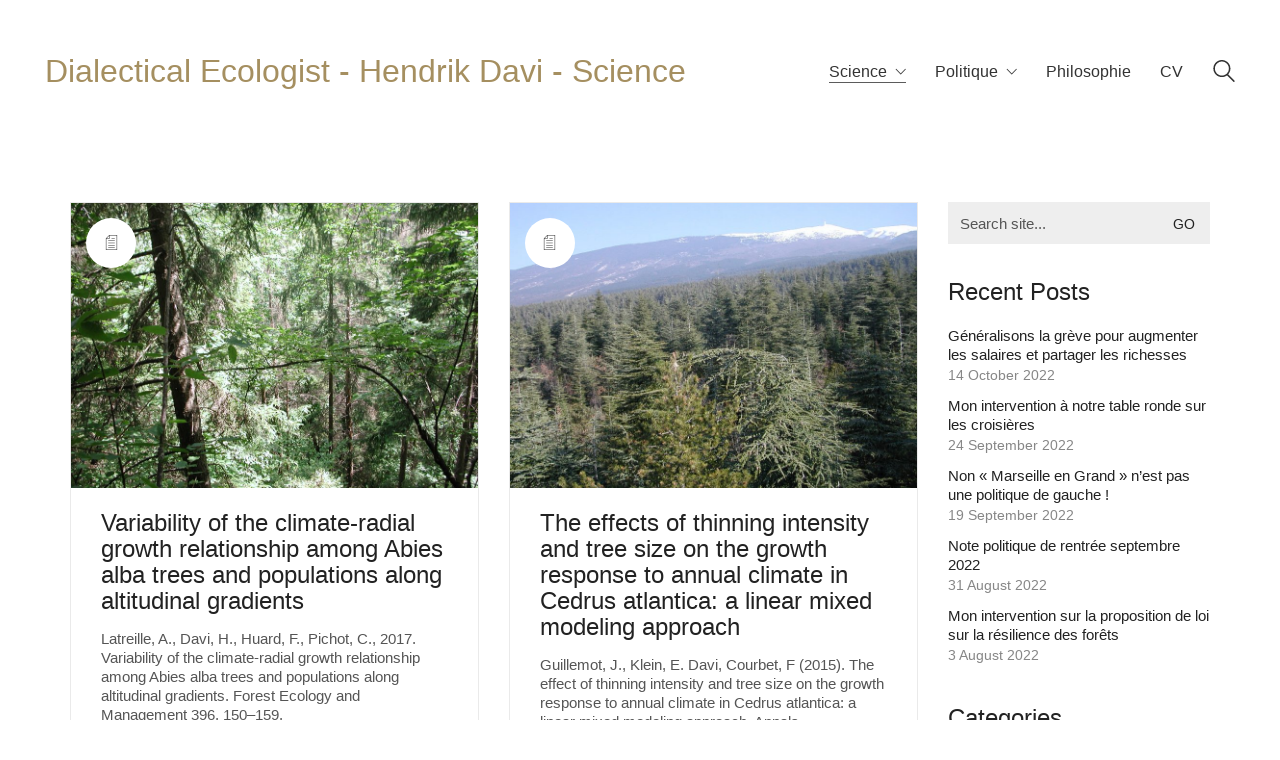

--- FILE ---
content_type: text/html; charset=UTF-8
request_url: https://dialectical-ecologist.fr/category/science/papers/growth/
body_size: 14970
content:
<!DOCTYPE html>

<html class="no-js" lang="en-US">
<head>
    <meta charset="UTF-8">
    <meta name="viewport" content="width=device-width, initial-scale=1.0">

	<title>Growth &#8211; Dialectical Ecologist</title>
<meta name='robots' content='max-image-preview:large' />
<link rel="alternate" type="application/rss+xml" title="Dialectical Ecologist &raquo; Feed" href="https://dialectical-ecologist.fr/feed/" />
<link rel="alternate" type="application/rss+xml" title="Dialectical Ecologist &raquo; Comments Feed" href="https://dialectical-ecologist.fr/comments/feed/" />
<link rel="alternate" type="application/rss+xml" title="Dialectical Ecologist &raquo; Growth Category Feed" href="https://dialectical-ecologist.fr/category/science/papers/growth/feed/" />
<script type="text/javascript">
window._wpemojiSettings = {"baseUrl":"https:\/\/s.w.org\/images\/core\/emoji\/14.0.0\/72x72\/","ext":".png","svgUrl":"https:\/\/s.w.org\/images\/core\/emoji\/14.0.0\/svg\/","svgExt":".svg","source":{"concatemoji":"https:\/\/dialectical-ecologist.fr\/wp-includes\/js\/wp-emoji-release.min.js?ver=6.3.7"}};
/*! This file is auto-generated */
!function(i,n){var o,s,e;function c(e){try{var t={supportTests:e,timestamp:(new Date).valueOf()};sessionStorage.setItem(o,JSON.stringify(t))}catch(e){}}function p(e,t,n){e.clearRect(0,0,e.canvas.width,e.canvas.height),e.fillText(t,0,0);var t=new Uint32Array(e.getImageData(0,0,e.canvas.width,e.canvas.height).data),r=(e.clearRect(0,0,e.canvas.width,e.canvas.height),e.fillText(n,0,0),new Uint32Array(e.getImageData(0,0,e.canvas.width,e.canvas.height).data));return t.every(function(e,t){return e===r[t]})}function u(e,t,n){switch(t){case"flag":return n(e,"\ud83c\udff3\ufe0f\u200d\u26a7\ufe0f","\ud83c\udff3\ufe0f\u200b\u26a7\ufe0f")?!1:!n(e,"\ud83c\uddfa\ud83c\uddf3","\ud83c\uddfa\u200b\ud83c\uddf3")&&!n(e,"\ud83c\udff4\udb40\udc67\udb40\udc62\udb40\udc65\udb40\udc6e\udb40\udc67\udb40\udc7f","\ud83c\udff4\u200b\udb40\udc67\u200b\udb40\udc62\u200b\udb40\udc65\u200b\udb40\udc6e\u200b\udb40\udc67\u200b\udb40\udc7f");case"emoji":return!n(e,"\ud83e\udef1\ud83c\udffb\u200d\ud83e\udef2\ud83c\udfff","\ud83e\udef1\ud83c\udffb\u200b\ud83e\udef2\ud83c\udfff")}return!1}function f(e,t,n){var r="undefined"!=typeof WorkerGlobalScope&&self instanceof WorkerGlobalScope?new OffscreenCanvas(300,150):i.createElement("canvas"),a=r.getContext("2d",{willReadFrequently:!0}),o=(a.textBaseline="top",a.font="600 32px Arial",{});return e.forEach(function(e){o[e]=t(a,e,n)}),o}function t(e){var t=i.createElement("script");t.src=e,t.defer=!0,i.head.appendChild(t)}"undefined"!=typeof Promise&&(o="wpEmojiSettingsSupports",s=["flag","emoji"],n.supports={everything:!0,everythingExceptFlag:!0},e=new Promise(function(e){i.addEventListener("DOMContentLoaded",e,{once:!0})}),new Promise(function(t){var n=function(){try{var e=JSON.parse(sessionStorage.getItem(o));if("object"==typeof e&&"number"==typeof e.timestamp&&(new Date).valueOf()<e.timestamp+604800&&"object"==typeof e.supportTests)return e.supportTests}catch(e){}return null}();if(!n){if("undefined"!=typeof Worker&&"undefined"!=typeof OffscreenCanvas&&"undefined"!=typeof URL&&URL.createObjectURL&&"undefined"!=typeof Blob)try{var e="postMessage("+f.toString()+"("+[JSON.stringify(s),u.toString(),p.toString()].join(",")+"));",r=new Blob([e],{type:"text/javascript"}),a=new Worker(URL.createObjectURL(r),{name:"wpTestEmojiSupports"});return void(a.onmessage=function(e){c(n=e.data),a.terminate(),t(n)})}catch(e){}c(n=f(s,u,p))}t(n)}).then(function(e){for(var t in e)n.supports[t]=e[t],n.supports.everything=n.supports.everything&&n.supports[t],"flag"!==t&&(n.supports.everythingExceptFlag=n.supports.everythingExceptFlag&&n.supports[t]);n.supports.everythingExceptFlag=n.supports.everythingExceptFlag&&!n.supports.flag,n.DOMReady=!1,n.readyCallback=function(){n.DOMReady=!0}}).then(function(){return e}).then(function(){var e;n.supports.everything||(n.readyCallback(),(e=n.source||{}).concatemoji?t(e.concatemoji):e.wpemoji&&e.twemoji&&(t(e.twemoji),t(e.wpemoji)))}))}((window,document),window._wpemojiSettings);
</script>
<style>
img.wp-smiley,
img.emoji {
	display: inline !important;
	border: none !important;
	box-shadow: none !important;
	height: 1em !important;
	width: 1em !important;
	margin: 0 0.07em !important;
	vertical-align: -0.1em !important;
	background: none !important;
	padding: 0 !important;
}
</style>
	<link rel='stylesheet' id='layerslider-css' href='https://dialectical-ecologist.fr/wp-content/plugins/LayerSlider/assets/static/layerslider/css/layerslider.css?ver=7.8.0' media='all' />
<link rel='stylesheet' id='wp-block-library-css' href='https://dialectical-ecologist.fr/wp-includes/css/dist/block-library/style.min.css?ver=6.3.7' media='all' />
<style id='classic-theme-styles-inline-css'>
/*! This file is auto-generated */
.wp-block-button__link{color:#fff;background-color:#32373c;border-radius:9999px;box-shadow:none;text-decoration:none;padding:calc(.667em + 2px) calc(1.333em + 2px);font-size:1.125em}.wp-block-file__button{background:#32373c;color:#fff;text-decoration:none}
</style>
<style id='global-styles-inline-css'>
body{--wp--preset--color--black: #000000;--wp--preset--color--cyan-bluish-gray: #abb8c3;--wp--preset--color--white: #ffffff;--wp--preset--color--pale-pink: #f78da7;--wp--preset--color--vivid-red: #cf2e2e;--wp--preset--color--luminous-vivid-orange: #ff6900;--wp--preset--color--luminous-vivid-amber: #fcb900;--wp--preset--color--light-green-cyan: #7bdcb5;--wp--preset--color--vivid-green-cyan: #00d084;--wp--preset--color--pale-cyan-blue: #8ed1fc;--wp--preset--color--vivid-cyan-blue: #0693e3;--wp--preset--color--vivid-purple: #9b51e0;--wp--preset--gradient--vivid-cyan-blue-to-vivid-purple: linear-gradient(135deg,rgba(6,147,227,1) 0%,rgb(155,81,224) 100%);--wp--preset--gradient--light-green-cyan-to-vivid-green-cyan: linear-gradient(135deg,rgb(122,220,180) 0%,rgb(0,208,130) 100%);--wp--preset--gradient--luminous-vivid-amber-to-luminous-vivid-orange: linear-gradient(135deg,rgba(252,185,0,1) 0%,rgba(255,105,0,1) 100%);--wp--preset--gradient--luminous-vivid-orange-to-vivid-red: linear-gradient(135deg,rgba(255,105,0,1) 0%,rgb(207,46,46) 100%);--wp--preset--gradient--very-light-gray-to-cyan-bluish-gray: linear-gradient(135deg,rgb(238,238,238) 0%,rgb(169,184,195) 100%);--wp--preset--gradient--cool-to-warm-spectrum: linear-gradient(135deg,rgb(74,234,220) 0%,rgb(151,120,209) 20%,rgb(207,42,186) 40%,rgb(238,44,130) 60%,rgb(251,105,98) 80%,rgb(254,248,76) 100%);--wp--preset--gradient--blush-light-purple: linear-gradient(135deg,rgb(255,206,236) 0%,rgb(152,150,240) 100%);--wp--preset--gradient--blush-bordeaux: linear-gradient(135deg,rgb(254,205,165) 0%,rgb(254,45,45) 50%,rgb(107,0,62) 100%);--wp--preset--gradient--luminous-dusk: linear-gradient(135deg,rgb(255,203,112) 0%,rgb(199,81,192) 50%,rgb(65,88,208) 100%);--wp--preset--gradient--pale-ocean: linear-gradient(135deg,rgb(255,245,203) 0%,rgb(182,227,212) 50%,rgb(51,167,181) 100%);--wp--preset--gradient--electric-grass: linear-gradient(135deg,rgb(202,248,128) 0%,rgb(113,206,126) 100%);--wp--preset--gradient--midnight: linear-gradient(135deg,rgb(2,3,129) 0%,rgb(40,116,252) 100%);--wp--preset--font-size--small: 13px;--wp--preset--font-size--medium: 20px;--wp--preset--font-size--large: 36px;--wp--preset--font-size--x-large: 42px;--wp--preset--spacing--20: 0.44rem;--wp--preset--spacing--30: 0.67rem;--wp--preset--spacing--40: 1rem;--wp--preset--spacing--50: 1.5rem;--wp--preset--spacing--60: 2.25rem;--wp--preset--spacing--70: 3.38rem;--wp--preset--spacing--80: 5.06rem;--wp--preset--shadow--natural: 6px 6px 9px rgba(0, 0, 0, 0.2);--wp--preset--shadow--deep: 12px 12px 50px rgba(0, 0, 0, 0.4);--wp--preset--shadow--sharp: 6px 6px 0px rgba(0, 0, 0, 0.2);--wp--preset--shadow--outlined: 6px 6px 0px -3px rgba(255, 255, 255, 1), 6px 6px rgba(0, 0, 0, 1);--wp--preset--shadow--crisp: 6px 6px 0px rgba(0, 0, 0, 1);}:where(.is-layout-flex){gap: 0.5em;}:where(.is-layout-grid){gap: 0.5em;}body .is-layout-flow > .alignleft{float: left;margin-inline-start: 0;margin-inline-end: 2em;}body .is-layout-flow > .alignright{float: right;margin-inline-start: 2em;margin-inline-end: 0;}body .is-layout-flow > .aligncenter{margin-left: auto !important;margin-right: auto !important;}body .is-layout-constrained > .alignleft{float: left;margin-inline-start: 0;margin-inline-end: 2em;}body .is-layout-constrained > .alignright{float: right;margin-inline-start: 2em;margin-inline-end: 0;}body .is-layout-constrained > .aligncenter{margin-left: auto !important;margin-right: auto !important;}body .is-layout-constrained > :where(:not(.alignleft):not(.alignright):not(.alignfull)){max-width: var(--wp--style--global--content-size);margin-left: auto !important;margin-right: auto !important;}body .is-layout-constrained > .alignwide{max-width: var(--wp--style--global--wide-size);}body .is-layout-flex{display: flex;}body .is-layout-flex{flex-wrap: wrap;align-items: center;}body .is-layout-flex > *{margin: 0;}body .is-layout-grid{display: grid;}body .is-layout-grid > *{margin: 0;}:where(.wp-block-columns.is-layout-flex){gap: 2em;}:where(.wp-block-columns.is-layout-grid){gap: 2em;}:where(.wp-block-post-template.is-layout-flex){gap: 1.25em;}:where(.wp-block-post-template.is-layout-grid){gap: 1.25em;}.has-black-color{color: var(--wp--preset--color--black) !important;}.has-cyan-bluish-gray-color{color: var(--wp--preset--color--cyan-bluish-gray) !important;}.has-white-color{color: var(--wp--preset--color--white) !important;}.has-pale-pink-color{color: var(--wp--preset--color--pale-pink) !important;}.has-vivid-red-color{color: var(--wp--preset--color--vivid-red) !important;}.has-luminous-vivid-orange-color{color: var(--wp--preset--color--luminous-vivid-orange) !important;}.has-luminous-vivid-amber-color{color: var(--wp--preset--color--luminous-vivid-amber) !important;}.has-light-green-cyan-color{color: var(--wp--preset--color--light-green-cyan) !important;}.has-vivid-green-cyan-color{color: var(--wp--preset--color--vivid-green-cyan) !important;}.has-pale-cyan-blue-color{color: var(--wp--preset--color--pale-cyan-blue) !important;}.has-vivid-cyan-blue-color{color: var(--wp--preset--color--vivid-cyan-blue) !important;}.has-vivid-purple-color{color: var(--wp--preset--color--vivid-purple) !important;}.has-black-background-color{background-color: var(--wp--preset--color--black) !important;}.has-cyan-bluish-gray-background-color{background-color: var(--wp--preset--color--cyan-bluish-gray) !important;}.has-white-background-color{background-color: var(--wp--preset--color--white) !important;}.has-pale-pink-background-color{background-color: var(--wp--preset--color--pale-pink) !important;}.has-vivid-red-background-color{background-color: var(--wp--preset--color--vivid-red) !important;}.has-luminous-vivid-orange-background-color{background-color: var(--wp--preset--color--luminous-vivid-orange) !important;}.has-luminous-vivid-amber-background-color{background-color: var(--wp--preset--color--luminous-vivid-amber) !important;}.has-light-green-cyan-background-color{background-color: var(--wp--preset--color--light-green-cyan) !important;}.has-vivid-green-cyan-background-color{background-color: var(--wp--preset--color--vivid-green-cyan) !important;}.has-pale-cyan-blue-background-color{background-color: var(--wp--preset--color--pale-cyan-blue) !important;}.has-vivid-cyan-blue-background-color{background-color: var(--wp--preset--color--vivid-cyan-blue) !important;}.has-vivid-purple-background-color{background-color: var(--wp--preset--color--vivid-purple) !important;}.has-black-border-color{border-color: var(--wp--preset--color--black) !important;}.has-cyan-bluish-gray-border-color{border-color: var(--wp--preset--color--cyan-bluish-gray) !important;}.has-white-border-color{border-color: var(--wp--preset--color--white) !important;}.has-pale-pink-border-color{border-color: var(--wp--preset--color--pale-pink) !important;}.has-vivid-red-border-color{border-color: var(--wp--preset--color--vivid-red) !important;}.has-luminous-vivid-orange-border-color{border-color: var(--wp--preset--color--luminous-vivid-orange) !important;}.has-luminous-vivid-amber-border-color{border-color: var(--wp--preset--color--luminous-vivid-amber) !important;}.has-light-green-cyan-border-color{border-color: var(--wp--preset--color--light-green-cyan) !important;}.has-vivid-green-cyan-border-color{border-color: var(--wp--preset--color--vivid-green-cyan) !important;}.has-pale-cyan-blue-border-color{border-color: var(--wp--preset--color--pale-cyan-blue) !important;}.has-vivid-cyan-blue-border-color{border-color: var(--wp--preset--color--vivid-cyan-blue) !important;}.has-vivid-purple-border-color{border-color: var(--wp--preset--color--vivid-purple) !important;}.has-vivid-cyan-blue-to-vivid-purple-gradient-background{background: var(--wp--preset--gradient--vivid-cyan-blue-to-vivid-purple) !important;}.has-light-green-cyan-to-vivid-green-cyan-gradient-background{background: var(--wp--preset--gradient--light-green-cyan-to-vivid-green-cyan) !important;}.has-luminous-vivid-amber-to-luminous-vivid-orange-gradient-background{background: var(--wp--preset--gradient--luminous-vivid-amber-to-luminous-vivid-orange) !important;}.has-luminous-vivid-orange-to-vivid-red-gradient-background{background: var(--wp--preset--gradient--luminous-vivid-orange-to-vivid-red) !important;}.has-very-light-gray-to-cyan-bluish-gray-gradient-background{background: var(--wp--preset--gradient--very-light-gray-to-cyan-bluish-gray) !important;}.has-cool-to-warm-spectrum-gradient-background{background: var(--wp--preset--gradient--cool-to-warm-spectrum) !important;}.has-blush-light-purple-gradient-background{background: var(--wp--preset--gradient--blush-light-purple) !important;}.has-blush-bordeaux-gradient-background{background: var(--wp--preset--gradient--blush-bordeaux) !important;}.has-luminous-dusk-gradient-background{background: var(--wp--preset--gradient--luminous-dusk) !important;}.has-pale-ocean-gradient-background{background: var(--wp--preset--gradient--pale-ocean) !important;}.has-electric-grass-gradient-background{background: var(--wp--preset--gradient--electric-grass) !important;}.has-midnight-gradient-background{background: var(--wp--preset--gradient--midnight) !important;}.has-small-font-size{font-size: var(--wp--preset--font-size--small) !important;}.has-medium-font-size{font-size: var(--wp--preset--font-size--medium) !important;}.has-large-font-size{font-size: var(--wp--preset--font-size--large) !important;}.has-x-large-font-size{font-size: var(--wp--preset--font-size--x-large) !important;}
.wp-block-navigation a:where(:not(.wp-element-button)){color: inherit;}
:where(.wp-block-post-template.is-layout-flex){gap: 1.25em;}:where(.wp-block-post-template.is-layout-grid){gap: 1.25em;}
:where(.wp-block-columns.is-layout-flex){gap: 2em;}:where(.wp-block-columns.is-layout-grid){gap: 2em;}
.wp-block-pullquote{font-size: 1.5em;line-height: 1.6;}
</style>
<link rel='stylesheet' id='responsive-lightbox-swipebox-css' href='https://dialectical-ecologist.fr/wp-content/plugins/responsive-lightbox/assets/swipebox/swipebox.min.css?ver=2.4.4' media='all' />
<link rel='stylesheet' id='s_pdf_styles-css' href='https://dialectical-ecologist.fr/wp-content/plugins/simple-pdf-viewer/css/style.css?ver=6.3.7' media='all' />
<link rel='stylesheet' id='fancybox-css' href='https://dialectical-ecologist.fr/wp-content/plugins/easy-fancybox/fancybox/1.5.4/jquery.fancybox.min.css?ver=6.3.7' media='screen' />
<link rel='stylesheet' id='kalium-bootstrap-css-css' href='https://dialectical-ecologist.fr/wp-content/themes/kalium/assets/css/bootstrap.min.css?ver=3.10.001' media='all' />
<link rel='stylesheet' id='kalium-theme-base-css-css' href='https://dialectical-ecologist.fr/wp-content/themes/kalium/assets/css/base.min.css?ver=3.10.001' media='all' />
<link rel='stylesheet' id='kalium-theme-style-new-css-css' href='https://dialectical-ecologist.fr/wp-content/themes/kalium/assets/css/new/style.min.css?ver=3.10.001' media='all' />
<link rel='stylesheet' id='kalium-theme-other-css-css' href='https://dialectical-ecologist.fr/wp-content/themes/kalium/assets/css/other.min.css?ver=3.10.001' media='all' />
<link rel='stylesheet' id='kalium-style-css-css' href='https://dialectical-ecologist.fr/wp-content/themes/kalium/style.css?ver=3.10.001' media='all' />
<link rel='stylesheet' id='custom-skin-css' href='https://dialectical-ecologist.fr/wp-content/themes/kalium/assets/css/custom-skin.css?ver=1221d1d12bfbaa3041599fb26d0a6d5e' media='all' />
    <script type="text/javascript">
		var ajaxurl = ajaxurl || 'https://dialectical-ecologist.fr/wp-admin/admin-ajax.php';
		    </script>
	
<style data-font-appearance-settings>h1, .h1, .section-title h1 {
	font-size: px;
	line-height: px;
	letter-spacing: px;
}
h2, .h2, .single-post .post-comments--section-title h2, .section-title h2 {
	font-size: px;
	line-height: px;
	letter-spacing: px;
}
h3, .h3, .section-title h3 {
	font-size: px;
	line-height: px;
	letter-spacing: px;
}
h4, .h4, .section-title h4 {
	font-size: px;
	line-height: px;
	letter-spacing: px;
}
h5, .h5 {
	font-size: px;
	line-height: px;
	letter-spacing: px;
}
h6, .h6 {
	font-size: px;
	line-height: px;
	letter-spacing: px;
}
p, .section-title p {
	font-size: px;
	line-height: px;
	letter-spacing: px;
}
.site-header .header-block__item {
	font-size: px;
	line-height: px;
	letter-spacing: px;
}
.site-header .top-header-bar .header-block__item {
	font-size: px;
	line-height: px;
	letter-spacing: px;
}
.site-footer .footer-widgets .widget h1, .site-footer .footer-widgets .widget h2, .site-footer .footer-widgets .widget h3 {
	font-size: px;
	line-height: px;
	letter-spacing: px;
}
.site-footer .footer-widgets .widget .textwidget, .site-footer .footer-widgets .widget p {
	font-size: px;
	line-height: px;
	letter-spacing: px;
}
.copyrights, .site-footer .footer-bottom-content a, .site-footer .footer-bottom-content p {
	font-size: px;
	line-height: px;
	letter-spacing: px;
}
.main-header.menu-type-standard-menu .standard-menu-container div.menu>ul>li>a, .main-header.menu-type-standard-menu .standard-menu-container ul.menu>li>a {
	font-size: px;
	line-height: px;
	letter-spacing: px;
}
.main-header.menu-type-standard-menu .standard-menu-container div.menu>ul ul li a, .main-header.menu-type-standard-menu .standard-menu-container ul.menu ul li a {
	font-size: px;
	line-height: px;
	letter-spacing: px;
}
.main-header.menu-type-full-bg-menu .fullscreen-menu nav ul li a {
	font-size: px;
	line-height: px;
	letter-spacing: px;
}
.main-header.menu-type-full-bg-menu .fullscreen-menu nav div.menu>ul ul li a, .main-header.menu-type-full-bg-menu .fullscreen-menu nav ul.menu ul li a {
	font-size: px;
	line-height: px;
	letter-spacing: px;
}
.top-menu-container .top-menu ul li a {
	font-size: 5px;
	line-height: px;
	letter-spacing: px;
}
.top-menu div.menu>ul>li ul>li>a, .top-menu ul.menu>li ul>li>a {
	font-size: px;
	line-height: px;
	letter-spacing: px;
}
.top-menu-container .widget h3 {
	font-size: px;
	line-height: px;
	letter-spacing: px;
}
.top-menu-container .widget, .top-menu-container .widget p, .top-menu-container .widget div {
	font-size: px;
	line-height: px;
	letter-spacing: px;
}
.sidebar-menu-wrapper .sidebar-menu-container .sidebar-main-menu div.menu>ul>li>a, .sidebar-menu-wrapper .sidebar-menu-container .sidebar-main-menu ul.menu>li>a {
	font-size: px;
	line-height: px;
	letter-spacing: px;
}
.sidebar-menu-wrapper .sidebar-menu-container .sidebar-main-menu div.menu>ul li ul li:hover>a, .sidebar-menu-wrapper .sidebar-menu-container .sidebar-main-menu ul.menu li ul li>a {
	font-size: px;
	line-height: px;
	letter-spacing: px;
}
.sidebar-menu-wrapper .sidebar-menu-container .sidebar-menu-widgets .widget .widget-title {
	font-size: px;
	line-height: px;
	letter-spacing: px;
}
.sidebar-menu-wrapper .widget, .sidebar-menu-wrapper .widget p, .sidebar-menu-wrapper .widget div {
	font-size: px;
	line-height: px;
	letter-spacing: px;
}
.mobile-menu-wrapper .mobile-menu-container div.menu>ul>li>a, .mobile-menu-wrapper .mobile-menu-container ul.menu>li>a, .mobile-menu-wrapper .mobile-menu-container .cart-icon-link-mobile-container a, .mobile-menu-wrapper .mobile-menu-container .search-form input {
	font-size: px;
	line-height: px;
	letter-spacing: px;
}
.mobile-menu-wrapper .mobile-menu-container div.menu>ul>li ul>li>a, .mobile-menu-wrapper .mobile-menu-container ul.menu>li ul>li>a {
	font-size: px;
	line-height: px;
	letter-spacing: px;
}
.portfolio-holder .thumb .hover-state .info h3, .portfolio-holder .item-box .info h3 {
	font-size: px;
	line-height: px;
	letter-spacing: px;
}
.single-portfolio-holder .title h1, .single-portfolio-holder.portfolio-type-5 .portfolio-description-container .portfolio-description-showinfo h3 {
	font-size: px;
	line-height: px;
	letter-spacing: px;
}
.portfolio-holder .thumb .hover-state .info p, .portfolio-holder .item-box .info h3 {
	font-size: px;
	line-height: px;
	letter-spacing: px;
}
.single-portfolio-holder .section-title p {
	font-size: px;
	line-height: px;
	letter-spacing: px;
}
.portfolio-description-showinfo p, .single-portfolio-holder .details .project-description p, .gallery-item-description .post-formatting p {
	font-size: px;
	line-height: px;
	letter-spacing: px;
}
.single-portfolio-holder .details .services h3 {
	font-size: px;
	line-height: px;
	letter-spacing: px;
}
.single-portfolio-holder .details .services ul li {
	font-size: px;
	line-height: px;
	letter-spacing: px;
}
.woocommerce .product .item-info h3 a, .woocommerce .product .item-info .price ins, .woocommerce .product .item-info .price>.amount {
	font-size: px;
	line-height: px;
	letter-spacing: px;
}
.woocommerce .item-info h1, .woocommerce .single-product .summary .single_variation_wrap .single_variation>.price>.amount, .woocommerce .single-product .summary div[itemprop=offers]>.price>.amount {
	font-size: px;
	line-height: px;
	letter-spacing: px;
}
.woocommerce .product.catalog-layout-transparent-bg .item-info .product-terms a {
	font-size: px;
	line-height: px;
	letter-spacing: px;
}
.woocommerce .item-info p, .woocommerce .item-info .product_meta, .woocommerce .single-product .summary .variations .label label, .woocommerce .summary p, .woocommerce-tabs .woocommerce-Tabs-panel {
	font-size: px;
	line-height: px;
	letter-spacing: px;
}
.blog-posts .box-holder .post-info h2, .wpb_wrapper .lab-blog-posts .blog-post-entry .blog-post-content-container .blog-post-title {
	font-size: px;
	line-height: px;
	letter-spacing: px;
}
.single-blog-holder .blog-title h1 {
	font-size: px;
	line-height: px;
	letter-spacing: px;
}
.blog-post-excerpt p, .post-info p {
	font-size: px;
	line-height: px;
	letter-spacing: px;
}
.blog-content-holder .post-content {
	font-size: px;
	line-height: px;
	letter-spacing: px;
}</style><script type='text/javascript' src='https://dialectical-ecologist.fr/wp-includes/js/jquery/jquery.min.js?ver=3.7.0' id='jquery-core-js'></script>
<script type='text/javascript' src='https://dialectical-ecologist.fr/wp-includes/js/jquery/jquery-migrate.min.js?ver=3.4.1' id='jquery-migrate-js'></script>
<script type='text/javascript' src='https://dialectical-ecologist.fr/wp-content/plugins/responsive-lightbox/assets/swipebox/jquery.swipebox.min.js?ver=2.4.4' id='responsive-lightbox-swipebox-js'></script>
<script type='text/javascript' src='https://dialectical-ecologist.fr/wp-includes/js/underscore.min.js?ver=1.13.4' id='underscore-js'></script>
<script type='text/javascript' src='https://dialectical-ecologist.fr/wp-content/plugins/responsive-lightbox/assets/infinitescroll/infinite-scroll.pkgd.min.js?ver=6.3.7' id='responsive-lightbox-infinite-scroll-js'></script>
<script type='text/javascript' id='responsive-lightbox-js-extra'>
/* <![CDATA[ */
var rlArgs = {"script":"swipebox","selector":"lightbox","customEvents":"","activeGalleries":"1","animation":"1","hideCloseButtonOnMobile":"0","removeBarsOnMobile":"0","hideBars":"1","hideBarsDelay":"5000","videoMaxWidth":"1080","useSVG":"1","loopAtEnd":"0","woocommerce_gallery":"0","ajaxurl":"https:\/\/dialectical-ecologist.fr\/wp-admin\/admin-ajax.php","nonce":"5af1debbd1","preview":"false","postId":"395","scriptExtension":""};
/* ]]> */
</script>
<script type='text/javascript' src='https://dialectical-ecologist.fr/wp-content/plugins/responsive-lightbox/js/front.js?ver=2.4.4' id='responsive-lightbox-js'></script>
<script type='text/javascript' src='https://dialectical-ecologist.fr/wp-content/plugins/revslider/public/assets/js/rbtools.min.js?ver=6.6.16' async id='tp-tools-js'></script>
<script type='text/javascript' src='https://dialectical-ecologist.fr/wp-content/plugins/revslider/public/assets/js/rs6.min.js?ver=6.6.16' async id='revmin-js'></script>
<script type='text/javascript' src='https://dialectical-ecologist.fr/wp-content/plugins/simple-pdf-viewer/js/main.js?ver=6.3.7' id='s_pdf_scripts-js'></script>
<script type='text/javascript' id='wp-statistics-tracker-js-extra'>
/* <![CDATA[ */
var WP_Statistics_Tracker_Object = {"hitRequestUrl":"https:\/\/dialectical-ecologist.fr\/wp-json\/wp-statistics\/v2\/hit?wp_statistics_hit_rest=yes&track_all=0&current_page_type=category&current_page_id=96&search_query&page_uri=L2NhdGVnb3J5L3NjaWVuY2UvcGFwZXJzL2dyb3d0aC8","keepOnlineRequestUrl":"https:\/\/dialectical-ecologist.fr\/wp-json\/wp-statistics\/v2\/online?wp_statistics_hit_rest=yes&track_all=0&current_page_type=category&current_page_id=96&search_query&page_uri=L2NhdGVnb3J5L3NjaWVuY2UvcGFwZXJzL2dyb3d0aC8","option":{"dntEnabled":false,"cacheCompatibility":false}};
/* ]]> */
</script>
<script type='text/javascript' src='https://dialectical-ecologist.fr/wp-content/plugins/wp-statistics/assets/js/tracker.js?ver=6.3.7' id='wp-statistics-tracker-js'></script>
<meta name="generator" content="Powered by LayerSlider 7.8.0 - Build Heros, Sliders, and Popups. Create Animations and Beautiful, Rich Web Content as Easy as Never Before on WordPress." />
<!-- LayerSlider updates and docs at: https://layerslider.com -->
<link rel="https://api.w.org/" href="https://dialectical-ecologist.fr/wp-json/" /><link rel="alternate" type="application/json" href="https://dialectical-ecologist.fr/wp-json/wp/v2/categories/96" /><link rel="EditURI" type="application/rsd+xml" title="RSD" href="https://dialectical-ecologist.fr/xmlrpc.php?rsd" />
<meta name="generator" content="WordPress 6.3.7" />
<!-- Analytics by WP Statistics v14.1.6 - https://wp-statistics.com/ -->
<meta name="theme-color" content="#0a0a0a"><script>var mobile_menu_breakpoint = 800;</script><style data-appended-custom-css="true">@media screen and (min-width:801px) { .mobile-menu-wrapper,.mobile-menu-overlay,.header-block__item--mobile-menu-toggle {display: none;} }</style><style data-appended-custom-css="true">@media screen and (max-width:800px) { .header-block__item--standard-menu-container {display: none;} }</style><meta name="generator" content="Powered by WPBakery Page Builder - drag and drop page builder for WordPress."/>
<meta name="generator" content="Powered by Slider Revolution 6.6.16 - responsive, Mobile-Friendly Slider Plugin for WordPress with comfortable drag and drop interface." />
<link rel="icon" href="https://dialectical-ecologist.fr/wp-content/uploads/2017/10/cropped-perso2-32x32.jpg" sizes="32x32" />
<link rel="icon" href="https://dialectical-ecologist.fr/wp-content/uploads/2017/10/cropped-perso2-192x192.jpg" sizes="192x192" />
<link rel="apple-touch-icon" href="https://dialectical-ecologist.fr/wp-content/uploads/2017/10/cropped-perso2-180x180.jpg" />
<meta name="msapplication-TileImage" content="https://dialectical-ecologist.fr/wp-content/uploads/2017/10/cropped-perso2-270x270.jpg" />
<script>function setREVStartSize(e){
			//window.requestAnimationFrame(function() {
				window.RSIW = window.RSIW===undefined ? window.innerWidth : window.RSIW;
				window.RSIH = window.RSIH===undefined ? window.innerHeight : window.RSIH;
				try {
					var pw = document.getElementById(e.c).parentNode.offsetWidth,
						newh;
					pw = pw===0 || isNaN(pw) || (e.l=="fullwidth" || e.layout=="fullwidth") ? window.RSIW : pw;
					e.tabw = e.tabw===undefined ? 0 : parseInt(e.tabw);
					e.thumbw = e.thumbw===undefined ? 0 : parseInt(e.thumbw);
					e.tabh = e.tabh===undefined ? 0 : parseInt(e.tabh);
					e.thumbh = e.thumbh===undefined ? 0 : parseInt(e.thumbh);
					e.tabhide = e.tabhide===undefined ? 0 : parseInt(e.tabhide);
					e.thumbhide = e.thumbhide===undefined ? 0 : parseInt(e.thumbhide);
					e.mh = e.mh===undefined || e.mh=="" || e.mh==="auto" ? 0 : parseInt(e.mh,0);
					if(e.layout==="fullscreen" || e.l==="fullscreen")
						newh = Math.max(e.mh,window.RSIH);
					else{
						e.gw = Array.isArray(e.gw) ? e.gw : [e.gw];
						for (var i in e.rl) if (e.gw[i]===undefined || e.gw[i]===0) e.gw[i] = e.gw[i-1];
						e.gh = e.el===undefined || e.el==="" || (Array.isArray(e.el) && e.el.length==0)? e.gh : e.el;
						e.gh = Array.isArray(e.gh) ? e.gh : [e.gh];
						for (var i in e.rl) if (e.gh[i]===undefined || e.gh[i]===0) e.gh[i] = e.gh[i-1];
											
						var nl = new Array(e.rl.length),
							ix = 0,
							sl;
						e.tabw = e.tabhide>=pw ? 0 : e.tabw;
						e.thumbw = e.thumbhide>=pw ? 0 : e.thumbw;
						e.tabh = e.tabhide>=pw ? 0 : e.tabh;
						e.thumbh = e.thumbhide>=pw ? 0 : e.thumbh;
						for (var i in e.rl) nl[i] = e.rl[i]<window.RSIW ? 0 : e.rl[i];
						sl = nl[0];
						for (var i in nl) if (sl>nl[i] && nl[i]>0) { sl = nl[i]; ix=i;}
						var m = pw>(e.gw[ix]+e.tabw+e.thumbw) ? 1 : (pw-(e.tabw+e.thumbw)) / (e.gw[ix]);
						newh =  (e.gh[ix] * m) + (e.tabh + e.thumbh);
					}
					var el = document.getElementById(e.c);
					if (el!==null && el) el.style.height = newh+"px";
					el = document.getElementById(e.c+"_wrapper");
					if (el!==null && el) {
						el.style.height = newh+"px";
						el.style.display = "block";
					}
				} catch(e){
					console.log("Failure at Presize of Slider:" + e)
				}
			//});
		  };</script>
<noscript><style> .wpb_animate_when_almost_visible { opacity: 1; }</style></noscript></head>
<body class="archive category category-growth category-96 wpb-js-composer js-comp-ver-6.8.0 vc_responsive">

<div class="mobile-menu-wrapper mobile-menu-fullscreen">

    <div class="mobile-menu-container">

		<ul id="menu-acceuil" class="menu"><li id="menu-item-69" class="menu-item menu-item-type-taxonomy menu-item-object-category current-category-ancestor current-menu-ancestor menu-item-has-children menu-item-69"><a href="https://dialectical-ecologist.fr/category/science/">Science</a>
<ul class="sub-menu">
	<li id="menu-item-136" class="menu-item menu-item-type-taxonomy menu-item-object-category current-category-ancestor current-menu-ancestor current-menu-parent current-category-parent menu-item-has-children menu-item-136"><a href="https://dialectical-ecologist.fr/category/science/papers/">Papers</a>
	<ul class="sub-menu">
		<li id="menu-item-510" class="menu-item menu-item-type-taxonomy menu-item-object-category menu-item-510"><a href="https://dialectical-ecologist.fr/category/science/papers/modelling/">Modelling</a></li>
		<li id="menu-item-511" class="menu-item menu-item-type-taxonomy menu-item-object-category menu-item-511"><a href="https://dialectical-ecologist.fr/category/science/papers/evolution/">Evolution</a></li>
		<li id="menu-item-512" class="menu-item menu-item-type-taxonomy menu-item-object-category current-menu-item menu-item-512"><a href="https://dialectical-ecologist.fr/category/science/papers/growth/" aria-current="page">Growth</a></li>
		<li id="menu-item-513" class="menu-item menu-item-type-taxonomy menu-item-object-category menu-item-513"><a href="https://dialectical-ecologist.fr/category/science/papers/phenology/">Phenology</a></li>
		<li id="menu-item-515" class="menu-item menu-item-type-taxonomy menu-item-object-category menu-item-515"><a href="https://dialectical-ecologist.fr/category/science/papers/reproduction/">Reproduction</a></li>
		<li id="menu-item-514" class="menu-item menu-item-type-taxonomy menu-item-object-category menu-item-514"><a href="https://dialectical-ecologist.fr/category/science/papers/mortality/">Mortality</a></li>
		<li id="menu-item-536" class="menu-item menu-item-type-taxonomy menu-item-object-category menu-item-536"><a href="https://dialectical-ecologist.fr/category/science/papers/remote-sensing/">Remote Sensing</a></li>
	</ul>
</li>
	<li id="menu-item-137" class="menu-item menu-item-type-taxonomy menu-item-object-category menu-item-has-children menu-item-137"><a href="https://dialectical-ecologist.fr/category/science/presentations/">Diffusion</a>
	<ul class="sub-menu">
		<li id="menu-item-699" class="menu-item menu-item-type-taxonomy menu-item-object-category menu-item-699"><a href="https://dialectical-ecologist.fr/category/science/presentations/dissemination-papers/">Dissemination papers</a></li>
		<li id="menu-item-700" class="menu-item menu-item-type-taxonomy menu-item-object-category menu-item-700"><a href="https://dialectical-ecologist.fr/category/science/presentations/oral-presentations/">Oral presentations</a></li>
		<li id="menu-item-241" class="menu-item menu-item-type-taxonomy menu-item-object-category menu-item-241"><a href="https://dialectical-ecologist.fr/category/science/presentations/course/">Class</a></li>
		<li id="menu-item-1570" class="menu-item menu-item-type-taxonomy menu-item-object-category menu-item-1570"><a href="https://dialectical-ecologist.fr/category/science/presentations/scientific-videos/">scientific videos</a></li>
	</ul>
</li>
	<li id="menu-item-221" class="menu-item menu-item-type-taxonomy menu-item-object-category menu-item-221"><a href="https://dialectical-ecologist.fr/category/science/hdr/">HDR, Phd and masters</a></li>
	<li id="menu-item-1129" class="menu-item menu-item-type-taxonomy menu-item-object-category menu-item-1129"><a href="https://dialectical-ecologist.fr/category/science/masters/">Students</a></li>
</ul>
</li>
<li id="menu-item-68" class="menu-item menu-item-type-taxonomy menu-item-object-category menu-item-has-children menu-item-68"><a href="https://dialectical-ecologist.fr/category/nupes/">Politique</a>
<ul class="sub-menu">
	<li id="menu-item-411" class="menu-item menu-item-type-taxonomy menu-item-object-category menu-item-411"><a href="https://dialectical-ecologist.fr/category/nupes/ecology/">Ecologie</a></li>
	<li id="menu-item-157" class="menu-item menu-item-type-taxonomy menu-item-object-category menu-item-157"><a href="https://dialectical-ecologist.fr/category/nupes/partis-et-mouvements/">Partis et mouvements</a></li>
	<li id="menu-item-158" class="menu-item menu-item-type-taxonomy menu-item-object-category menu-item-158"><a href="https://dialectical-ecologist.fr/category/nupes/theorie/">Théorie</a></li>
	<li id="menu-item-1321" class="menu-item menu-item-type-taxonomy menu-item-object-category menu-item-1321"><a href="https://dialectical-ecologist.fr/category/nupes/france-insoumise/esr/">ESR</a></li>
	<li id="menu-item-1393" class="menu-item menu-item-type-taxonomy menu-item-object-category menu-item-1393"><a href="https://dialectical-ecologist.fr/category/nupes/france-insoumise/marseille-ville-en-commun/">Marseille ville en commun</a></li>
</ul>
</li>
<li id="menu-item-1027" class="menu-item menu-item-type-taxonomy menu-item-object-category menu-item-1027"><a href="https://dialectical-ecologist.fr/category/philosophy/">Philosophie</a></li>
<li id="menu-item-234" class="menu-item menu-item-type-post_type menu-item-object-page menu-item-234"><a href="https://dialectical-ecologist.fr/cv/">CV</a></li>
</ul>
		            <form role="search" method="get" class="search-form" action="https://dialectical-ecologist.fr/">
                <input type="search" class="search-field" placeholder="Search site..." value="" name="s" id="search_mobile_inp"/>

                <label for="search_mobile_inp">
                    <i class="fa fa-search"></i>
                </label>

                <input type="submit" class="search-submit" value="Go"/>
            </form>
		
		            <a href="#" class="mobile-menu-close-link toggle-bars exit menu-skin-light">
				            <span class="toggle-bars__column toggle-bars__column--left toggle-bars__column--padding-right">
                <span class="toggle-bars__text toggle-bars__text--show">MENU</span>
                <span class="toggle-bars__text toggle-bars__text--hide">CLOSE</span>
            </span>
			        <span class="toggle-bars__column">
            <span class="toggle-bars__bar-lines">
                <span class="toggle-bars__bar-line toggle-bars__bar-line--top"></span>
                <span class="toggle-bars__bar-line toggle-bars__bar-line--middle"></span>
                <span class="toggle-bars__bar-line toggle-bars__bar-line--bottom"></span>
            </span>
        </span>
		            </a>
		
		
    </div>

</div>

<div class="mobile-menu-overlay"></div>
<div class="wrapper" id="main-wrapper">

	<style data-appended-custom-css="true">.header-block {margin-bottom: 60px;}</style>    <header class="site-header main-header menu-type-standard-menu fullwidth-header is-sticky">

		<div class="header-block">

	
	<div class="header-block__row-container container">

		<div class="header-block__row header-block__row--main">
			        <div class="header-block__column header-block__logo header-block--auto-grow">
			    <a href="https://dialectical-ecologist.fr" class="header-logo logo-text menu-skin-main">
		            <span class="logo-text">Dialectical Ecologist - Hendrik Davi - Science</span>
		    </a>
        </div>
		        <div class="header-block__column header-block--content-right header-block--align-right">

            <div class="header-block__items-row">
				<div class="header-block__item header-block__item--type-menu-main-menu header-block__item--standard-menu-container"><div class="standard-menu-container dropdown-caret menu-skin-dark"><nav class="nav-container-main-menu"><ul id="menu-acceuil-1" class="menu"><li class="menu-item menu-item-type-taxonomy menu-item-object-category current-category-ancestor current-menu-ancestor menu-item-has-children menu-item-69"><a href="https://dialectical-ecologist.fr/category/science/"><span>Science</span></a>
<ul class="sub-menu">
	<li class="menu-item menu-item-type-taxonomy menu-item-object-category current-category-ancestor current-menu-ancestor current-menu-parent current-category-parent menu-item-has-children menu-item-136"><a href="https://dialectical-ecologist.fr/category/science/papers/"><span>Papers</span></a>
	<ul class="sub-menu">
		<li class="menu-item menu-item-type-taxonomy menu-item-object-category menu-item-510"><a href="https://dialectical-ecologist.fr/category/science/papers/modelling/"><span>Modelling</span></a></li>
		<li class="menu-item menu-item-type-taxonomy menu-item-object-category menu-item-511"><a href="https://dialectical-ecologist.fr/category/science/papers/evolution/"><span>Evolution</span></a></li>
		<li class="menu-item menu-item-type-taxonomy menu-item-object-category current-menu-item menu-item-512"><a href="https://dialectical-ecologist.fr/category/science/papers/growth/" aria-current="page"><span>Growth</span></a></li>
		<li class="menu-item menu-item-type-taxonomy menu-item-object-category menu-item-513"><a href="https://dialectical-ecologist.fr/category/science/papers/phenology/"><span>Phenology</span></a></li>
		<li class="menu-item menu-item-type-taxonomy menu-item-object-category menu-item-515"><a href="https://dialectical-ecologist.fr/category/science/papers/reproduction/"><span>Reproduction</span></a></li>
		<li class="menu-item menu-item-type-taxonomy menu-item-object-category menu-item-514"><a href="https://dialectical-ecologist.fr/category/science/papers/mortality/"><span>Mortality</span></a></li>
		<li class="menu-item menu-item-type-taxonomy menu-item-object-category menu-item-536"><a href="https://dialectical-ecologist.fr/category/science/papers/remote-sensing/"><span>Remote Sensing</span></a></li>
	</ul>
</li>
	<li class="menu-item menu-item-type-taxonomy menu-item-object-category menu-item-has-children menu-item-137"><a href="https://dialectical-ecologist.fr/category/science/presentations/"><span>Diffusion</span></a>
	<ul class="sub-menu">
		<li class="menu-item menu-item-type-taxonomy menu-item-object-category menu-item-699"><a href="https://dialectical-ecologist.fr/category/science/presentations/dissemination-papers/"><span>Dissemination papers</span></a></li>
		<li class="menu-item menu-item-type-taxonomy menu-item-object-category menu-item-700"><a href="https://dialectical-ecologist.fr/category/science/presentations/oral-presentations/"><span>Oral presentations</span></a></li>
		<li class="menu-item menu-item-type-taxonomy menu-item-object-category menu-item-241"><a href="https://dialectical-ecologist.fr/category/science/presentations/course/"><span>Class</span></a></li>
		<li class="menu-item menu-item-type-taxonomy menu-item-object-category menu-item-1570"><a href="https://dialectical-ecologist.fr/category/science/presentations/scientific-videos/"><span>scientific videos</span></a></li>
	</ul>
</li>
	<li class="menu-item menu-item-type-taxonomy menu-item-object-category menu-item-221"><a href="https://dialectical-ecologist.fr/category/science/hdr/"><span>HDR, Phd and masters</span></a></li>
	<li class="menu-item menu-item-type-taxonomy menu-item-object-category menu-item-1129"><a href="https://dialectical-ecologist.fr/category/science/masters/"><span>Students</span></a></li>
</ul>
</li>
<li class="menu-item menu-item-type-taxonomy menu-item-object-category menu-item-has-children menu-item-68"><a href="https://dialectical-ecologist.fr/category/nupes/"><span>Politique</span></a>
<ul class="sub-menu">
	<li class="menu-item menu-item-type-taxonomy menu-item-object-category menu-item-411"><a href="https://dialectical-ecologist.fr/category/nupes/ecology/"><span>Ecologie</span></a></li>
	<li class="menu-item menu-item-type-taxonomy menu-item-object-category menu-item-157"><a href="https://dialectical-ecologist.fr/category/nupes/partis-et-mouvements/"><span>Partis et mouvements</span></a></li>
	<li class="menu-item menu-item-type-taxonomy menu-item-object-category menu-item-158"><a href="https://dialectical-ecologist.fr/category/nupes/theorie/"><span>Théorie</span></a></li>
	<li class="menu-item menu-item-type-taxonomy menu-item-object-category menu-item-1321"><a href="https://dialectical-ecologist.fr/category/nupes/france-insoumise/esr/"><span>ESR</span></a></li>
	<li class="menu-item menu-item-type-taxonomy menu-item-object-category menu-item-1393"><a href="https://dialectical-ecologist.fr/category/nupes/france-insoumise/marseille-ville-en-commun/"><span>Marseille ville en commun</span></a></li>
</ul>
</li>
<li class="menu-item menu-item-type-taxonomy menu-item-object-category menu-item-1027"><a href="https://dialectical-ecologist.fr/category/philosophy/"><span>Philosophie</span></a></li>
<li class="menu-item menu-item-type-post_type menu-item-object-page menu-item-234"><a href="https://dialectical-ecologist.fr/cv/"><span>CV</span></a></li>
</ul></nav></div></div><div class="header-block__item header-block__item--type-search-field header-block__item--hide-on-mobile">        <div class="header-search-input menu-skin-dark">
            <form role="search" method="get" action="https://dialectical-ecologist.fr/">
                <div class="search-field">
                    <span>Search site...</span>
                    <input type="search" value="" autocomplete="off" name="s"/>
                </div>

                <div class="search-icon">
                    <a href="#" data-animation="scale" aria-label="Search site">
						<?xml version="1.0" encoding="utf-8"?>
<!-- Generator: Adobe Illustrator 19.2.1, SVG Export Plug-In . SVG Version: 6.00 Build 0)  -->
<svg height="24" width="24" version="1.1" xmlns="http://www.w3.org/2000/svg" xmlns:xlink="http://www.w3.org/1999/xlink" x="0px" y="0px"
	 viewBox="0 0 1417.3 1417.3" style="enable-background:new 0 0 1417.3 1417.3;" xml:space="preserve">
<style type="text/css">
	.st0{display:none;}
	.st1{display:inline;}
</style>
<g id="search-one">
	<path d="M976.2,925.2c90.6-98.1,147.1-229.4,147.1-374.1C1123.4,247.7,876.5,0,572.2,0S21.1,247.7,21.1,551.1
		s246.9,551.1,551.1,551.1c123.9,0,237.7-40.7,330-109.7l409.8,409.8c10,10,22.4,15,34.9,15s25.8-5,34.9-15
		c19.1-19.1,19.1-50.7,0-70.7L976.2,925.2z M120.8,551.1c0-248.6,202-451.4,451.4-451.4c248.6,0,451.4,202,451.4,451.4
		s-202,451.4-451.4,451.4S120.8,799.7,120.8,551.1z"/>
</g>
<g id="search-two" class="st0">
	<path class="st1" d="M976.2,925.2c90.6-98.1,147.1-229.4,147.1-374.1C1123.4,247.7,876.5,0,572.2,0S21.1,247.7,21.1,551.1
		s246.9,551.1,551.1,551.1c123.9,0,237.7-40.7,330-109.7l409.8,409.8c10,10,22.4,15,34.9,15s25.8-5,34.9-15
		c19.1-19.1,19.1-50.7,0-70.7L976.2,925.2z"/>
</g>
</svg>
                    </a>
                </div>

				            </form>

        </div>
		</div><div class="header-block__item header-block__item--type-menu-main-menu header-block__item--mobile-menu-toggle"><a href="#" class="toggle-bars menu-skin-dark" aria-label="Toggle navigation" data-action="mobile-menu">            <span class="toggle-bars__column toggle-bars__column--left toggle-bars__column--padding-right">
                <span class="toggle-bars__text toggle-bars__text--show">MENU</span>
                <span class="toggle-bars__text toggle-bars__text--hide">CLOSE</span>
            </span>
			        <span class="toggle-bars__column">
            <span class="toggle-bars__bar-lines">
                <span class="toggle-bars__bar-line toggle-bars__bar-line--top"></span>
                <span class="toggle-bars__bar-line toggle-bars__bar-line--middle"></span>
                <span class="toggle-bars__bar-line toggle-bars__bar-line--bottom"></span>
            </span>
        </span>
		</a></div>            </div>

        </div>
				</div>

	</div>

	
</div>

    </header>

    <div class="blog blog--standard blog--has-sidebar blog--sidebar-alignment-right">

        <div class="container">

            <div class="row">

				<div class="column column--posts"><ul id="blog-posts-main" class="blog-posts columns-2 fit-rows">
	
	        <div class="loading-posts">
			Loading posts...        </div>
		<li class="post post-395 type-post status-publish format-standard has-post-thumbnail hentry category-growth tag-abies-alba tag-climate tag-growth tag-sapin">

	<div class="post-item template-standard">
		
		<div class="post-thumbnail">
	
	
				<a href="https://dialectical-ecologist.fr/variability-of-the-climate-radial-growth-relationship-among-abies-alba-trees-and-populations-along-altitudinal-gradients/" target="" rel="bookmark">
			<span class="image-placeholder" style="padding-bottom:70.05917160%;background-color:#eeeeee"><img width="845" height="592" class="attachment-blog-thumb-3 size-blog-thumb-3 img-398 lazyload" decoding="async" loading="lazy" alt="" data-src="https://dialectical-ecologist.fr/wp-content/uploads/2017/04/DSCN7112-845x592.jpg" data-srcset="https://dialectical-ecologist.fr/wp-content/uploads/2017/04/DSCN7112-845x592.jpg 845w, https://dialectical-ecologist.fr/wp-content/uploads/2017/04/DSCN7112-468x328.jpg 468w" data-sizes="(max-width: 845px) 100vw, 845px" /></span>			</a>
				
	<div class="post-hover">
	
	<span class="hover-icon basic"><i class="icon icon-basic-eye"></i></span>	
</div><div class="post-format-icon">
	<i class="icon icon-basic-sheet-txt"></i>
</div>	
</div>
		
		<div class="post-details">
			
			<header class="entry-header">

	<h3 class="post-title entry-title"><a href="https://dialectical-ecologist.fr/variability-of-the-climate-radial-growth-relationship-among-abies-alba-trees-and-populations-along-altitudinal-gradients/" target="" rel="bookmark">Variability of the climate-radial growth relationship among Abies alba trees and populations along altitudinal gradients</a></h3>
</header>            <div class="post-excerpt entry-summary">
				<p>Latreille, A., Davi, H., Huard, F., Pichot, C., 2017. Variability of the climate-radial growth relationship among Abies alba trees and populations along altitudinal gradients. Forest Ecology and Management 396, 150–159. doi:10.1016/j.foreco.2017.04.012</p>
            </div>
		            <div class="post-meta date updated published">
                <i class="icon icon-basic-calendar"></i>
				26 April 2017            </div>
		            <div class="post-meta category">
                <i class="icon icon-basic-folder-multiple"></i>
				<a href="https://dialectical-ecologist.fr/category/science/papers/growth/" rel="category tag">Growth</a>            </div>
					
		</div>
		
				
	</div>
	
</li><li class="post post-664 type-post status-publish format-standard has-post-thumbnail hentry category-growth tag-cedrus-atlantica tag-growth">

	<div class="post-item template-standard">
		
		<div class="post-thumbnail">
	
	
				<a href="https://dialectical-ecologist.fr/the-effects-of-thinning-intensity-and-tree-size-on-the-growth-response-to-annual-climate-in-cedrus-atlantica-a-linear-mixed-modeling-approach/" target="" rel="bookmark">
			<span class="image-placeholder" style="padding-bottom:70.05917160%;background-color:#eeeeee"><img width="845" height="592" class="attachment-blog-thumb-3 size-blog-thumb-3 img-667 lazyload" decoding="async" loading="lazy" alt="" data-src="https://dialectical-ecologist.fr/wp-content/uploads/2017/11/DSCN5731-845x592.jpg" data-srcset="https://dialectical-ecologist.fr/wp-content/uploads/2017/11/DSCN5731-845x592.jpg 845w, https://dialectical-ecologist.fr/wp-content/uploads/2017/11/DSCN5731-468x328.jpg 468w" data-sizes="(max-width: 845px) 100vw, 845px" /></span>			</a>
				
	<div class="post-hover">
	
	<span class="hover-icon basic"><i class="icon icon-basic-eye"></i></span>	
</div><div class="post-format-icon">
	<i class="icon icon-basic-sheet-txt"></i>
</div>	
</div>
		
		<div class="post-details">
			
			<header class="entry-header">

	<h3 class="post-title entry-title"><a href="https://dialectical-ecologist.fr/the-effects-of-thinning-intensity-and-tree-size-on-the-growth-response-to-annual-climate-in-cedrus-atlantica-a-linear-mixed-modeling-approach/" target="" rel="bookmark">The effects of thinning intensity and tree size on the growth response to annual climate in Cedrus atlantica: a linear mixed modeling approach</a></h3>
</header>            <div class="post-excerpt entry-summary">
				<p>Guillemot, J., Klein, E. Davi, Courbet, F (2015). The effect of thinning intensity and tree size on the growth response to annual climate in Cedrus atlantica: a linear mixed modeling approach. Annals&hellip;</p>
            </div>
		            <div class="post-meta date updated published">
                <i class="icon icon-basic-calendar"></i>
				6 March 2015            </div>
		            <div class="post-meta category">
                <i class="icon icon-basic-folder-multiple"></i>
				<a href="https://dialectical-ecologist.fr/category/science/papers/growth/" rel="category tag">Growth</a>            </div>
					
		</div>
		
				
	</div>
	
</li><li class="post post-435 type-post status-publish format-standard has-post-thumbnail hentry category-growth tag-abies-alba tag-growth tag-mortality tag-silver-fir">

	<div class="post-item template-standard">
		
		<div class="post-thumbnail">
	
	
				<a href="https://dialectical-ecologist.fr/drought-induced-decline-and-mortality-of-silver-fir-differ-among-three-sites-in-southern-france/" target="" rel="bookmark">
			<span class="image-placeholder" style="padding-bottom:70.05917160%;background-color:#eeeeee"><img width="845" height="592" class="attachment-blog-thumb-3 size-blog-thumb-3 img-438 lazyload" decoding="async" loading="lazy" alt="" data-src="https://dialectical-ecologist.fr/wp-content/uploads/2013/01/DSCN7352-845x592.jpg" data-srcset="https://dialectical-ecologist.fr/wp-content/uploads/2013/01/DSCN7352-845x592.jpg 845w, https://dialectical-ecologist.fr/wp-content/uploads/2013/01/DSCN7352-468x328.jpg 468w" data-sizes="(max-width: 845px) 100vw, 845px" /></span>			</a>
				
	<div class="post-hover">
	
	<span class="hover-icon basic"><i class="icon icon-basic-eye"></i></span>	
</div><div class="post-format-icon">
	<i class="icon icon-basic-sheet-txt"></i>
</div>	
</div>
		
		<div class="post-details">
			
			<header class="entry-header">

	<h3 class="post-title entry-title"><a href="https://dialectical-ecologist.fr/drought-induced-decline-and-mortality-of-silver-fir-differ-among-three-sites-in-southern-france/" target="" rel="bookmark">Drought-induced decline and mortality of silver fir differ among three sites in Southern France</a></h3>
</header>            <div class="post-excerpt entry-summary">
				<p>Cailleret, M., Nourtier, M., Amm, A., Durand-Gillmann, M., Davi, H., 2014. Drought-induced decline and mortality of silver fir differ among three sites in Southern France. Annals of Forest Science 71, 643–657. doi:10.1007/s13595-013-0265-0&hellip;</p>
            </div>
		            <div class="post-meta date updated published">
                <i class="icon icon-basic-calendar"></i>
				21 January 2013            </div>
		            <div class="post-meta category">
                <i class="icon icon-basic-folder-multiple"></i>
				<a href="https://dialectical-ecologist.fr/category/science/papers/growth/" rel="category tag">Growth</a>            </div>
					
		</div>
		
				
	</div>
	
</li><li class="post post-518 type-post status-publish format-standard has-post-thumbnail hentry category-growth category-non-classe tag-abies-alba tag-fagus-sylvatica tag-growth tag-ring-width">

	<div class="post-item template-standard">
		
		<div class="post-thumbnail">
	
	
				<a href="https://dialectical-ecologist.fr/effects-of-climate-on-diameter-growth-of-co-occurring-fagus-sylvatica-and-abies-alba-along-an-altitudinal-gradient/" target="" rel="bookmark">
			<span class="image-placeholder" style="padding-bottom:70.05917160%;background-color:#eeeeee"><img width="845" height="592" class="attachment-blog-thumb-3 size-blog-thumb-3 img-525 lazyload" decoding="async" loading="lazy" alt="" data-src="https://dialectical-ecologist.fr/wp-content/uploads/2010/09/workBeech-845x592.jpg" data-srcset="https://dialectical-ecologist.fr/wp-content/uploads/2010/09/workBeech-845x592.jpg 845w, https://dialectical-ecologist.fr/wp-content/uploads/2010/09/workBeech-468x328.jpg 468w" data-sizes="(max-width: 845px) 100vw, 845px" /></span>			</a>
				
	<div class="post-hover">
	
	<span class="hover-icon basic"><i class="icon icon-basic-eye"></i></span>	
</div><div class="post-format-icon">
	<i class="icon icon-basic-sheet-txt"></i>
</div>	
</div>
		
		<div class="post-details">
			
			<header class="entry-header">

	<h3 class="post-title entry-title"><a href="https://dialectical-ecologist.fr/effects-of-climate-on-diameter-growth-of-co-occurring-fagus-sylvatica-and-abies-alba-along-an-altitudinal-gradient/" target="" rel="bookmark">Effects of climate on diameter growth of co-occurring Fagus sylvatica and Abies alba along an altitudinal gradient</a></h3>
</header>            <div class="post-excerpt entry-summary">
				<p>Cailleret, M., Davi., H., 2011. Effects of climate on diameter growth of co-occurring Fagus sylvatica; and Abies albaalong an altitudinal gradient. Trees &#8211; Structure and Function 25, 265–276. doi:10.1007/s00468-010-0503-0</p>
            </div>
		            <div class="post-meta date updated published">
                <i class="icon icon-basic-calendar"></i>
				29 September 2010            </div>
		            <div class="post-meta category">
                <i class="icon icon-basic-folder-multiple"></i>
				<a href="https://dialectical-ecologist.fr/category/science/papers/growth/" rel="category tag">Growth</a>, <a href="https://dialectical-ecologist.fr/category/non-classe/" rel="category tag">Non classé</a>            </div>
					
		</div>
		
				
	</div>
	
</li>	
</ul></div>            <div class="column column--sidebar">
				        <div class="widget-area blog-archive--widgets" role="complementary">
			<div id="search-2" class="widget widget_search"><div class="widget_search widget">
    <form role="search" method="get" class="search-form search-bar" action="https://dialectical-ecologist.fr">
        <label>
            <span class="screen-reader-text">Search for:</span>
            <input type="search" class="form-control search-field" placeholder="Search site..." value="" name="s" title="Search for:"/>
        </label>
        <input type="submit" class="search-submit go-button" value="Go"/>
    </form>
</div>
</div>
		<div id="recent-posts-2" class="widget widget_recent_entries">
		<h2 class="widgettitle">Recent Posts</h2>

		<ul>
											<li>
					<a href="https://dialectical-ecologist.fr/generalisons-la-greve-pour-augmenter-les-salaires-et-partager-les-richesses/">Généralisons la grève pour augmenter les salaires et partager les richesses</a>
											<span class="post-date">14 October 2022</span>
									</li>
											<li>
					<a href="https://dialectical-ecologist.fr/mon-intervention-a-notre-table-ronde-sur-les-croisieres/">Mon intervention à notre table ronde sur les croisières</a>
											<span class="post-date">24 September 2022</span>
									</li>
											<li>
					<a href="https://dialectical-ecologist.fr/non-marseille-en-grand-nest-pas-une-politique-de-gauche/">Non « Marseille en Grand » n’est pas une politique de gauche !</a>
											<span class="post-date">19 September 2022</span>
									</li>
											<li>
					<a href="https://dialectical-ecologist.fr/note-politique-de-rentree-septembre-2022/">Note politique de rentrée septembre 2022</a>
											<span class="post-date">31 August 2022</span>
									</li>
											<li>
					<a href="https://dialectical-ecologist.fr/mon-intervention-sur-la-proposition-de-loi-sur-la-resilience-des-forets/">Mon intervention sur la proposition de loi sur la résilience des forêts</a>
											<span class="post-date">3 August 2022</span>
									</li>
					</ul>

		</div><div id="categories-2" class="widget widget_categories"><h2 class="widgettitle">Categories</h2>

			<ul>
					<li class="cat-item cat-item-26"><a href="https://dialectical-ecologist.fr/category/cgt/">CGT</a>
</li>
	<li class="cat-item cat-item-9"><a href="https://dialectical-ecologist.fr/category/science/presentations/course/">Class</a>
</li>
	<li class="cat-item cat-item-206"><a href="https://dialectical-ecologist.fr/category/nupes/france-insoumise/debats/">Débats</a>
</li>
	<li class="cat-item cat-item-8"><a href="https://dialectical-ecologist.fr/category/science/presentations/">Diffusion</a>
</li>
	<li class="cat-item cat-item-137"><a href="https://dialectical-ecologist.fr/category/science/presentations/dissemination-papers/">Dissemination papers</a>
</li>
	<li class="cat-item cat-item-207"><a href="https://dialectical-ecologist.fr/category/science/papers/drought/">Drought</a>
</li>
	<li class="cat-item cat-item-64"><a href="https://dialectical-ecologist.fr/category/nupes/ecology/">Ecologie</a>
</li>
	<li class="cat-item cat-item-209"><a href="https://dialectical-ecologist.fr/category/science/papers/ecosystem-services/">Ecosystem services</a>
</li>
	<li class="cat-item cat-item-6"><a href="https://dialectical-ecologist.fr/category/nupes/elections-2017/">Elections</a>
</li>
	<li class="cat-item cat-item-204"><a href="https://dialectical-ecologist.fr/category/nupes/france-insoumise/esr/">ESR</a>
</li>
	<li class="cat-item cat-item-97"><a href="https://dialectical-ecologist.fr/category/science/papers/evolution/">Evolution</a>
</li>
	<li class="cat-item cat-item-55"><a href="https://dialectical-ecologist.fr/category/nupes/france-insoumise/">France Insoumise</a>
</li>
	<li class="cat-item cat-item-96 current-cat"><a aria-current="page" href="https://dialectical-ecologist.fr/category/science/papers/growth/">Growth</a>
</li>
	<li class="cat-item cat-item-12"><a href="https://dialectical-ecologist.fr/category/science/hdr/">HDR, Phd and masters</a>
</li>
	<li class="cat-item cat-item-30"><a href="https://dialectical-ecologist.fr/category/marseille/">Marseille</a>
</li>
	<li class="cat-item cat-item-205"><a href="https://dialectical-ecologist.fr/category/nupes/france-insoumise/marseille-ville-en-commun/">Marseille ville en commun</a>
</li>
	<li class="cat-item cat-item-92"><a href="https://dialectical-ecologist.fr/category/science/papers/modelling/">Modelling</a>
</li>
	<li class="cat-item cat-item-99"><a href="https://dialectical-ecologist.fr/category/science/papers/mortality/">Mortality</a>
</li>
	<li class="cat-item cat-item-23"><a href="https://dialectical-ecologist.fr/category/video/movie/">Movie</a>
</li>
	<li class="cat-item cat-item-1"><a href="https://dialectical-ecologist.fr/category/non-classe/">Non classé</a>
</li>
	<li class="cat-item cat-item-136"><a href="https://dialectical-ecologist.fr/category/science/presentations/oral-presentations/">Oral presentations</a>
</li>
	<li class="cat-item cat-item-7 current-cat-parent current-cat-ancestor"><a href="https://dialectical-ecologist.fr/category/science/papers/">Papers</a>
</li>
	<li class="cat-item cat-item-20"><a href="https://dialectical-ecologist.fr/category/nupes/partis-et-mouvements/">Partis et mouvements</a>
</li>
	<li class="cat-item cat-item-98"><a href="https://dialectical-ecologist.fr/category/science/papers/phenology/">Phenology</a>
</li>
	<li class="cat-item cat-item-169"><a href="https://dialectical-ecologist.fr/category/philosophy/">Philosophie</a>
</li>
	<li class="cat-item cat-item-106"><a href="https://dialectical-ecologist.fr/category/video/political/">Political</a>
</li>
	<li class="cat-item cat-item-5"><a href="https://dialectical-ecologist.fr/category/nupes/">Politique</a>
</li>
	<li class="cat-item cat-item-238"><a href="https://dialectical-ecologist.fr/category/nupes/presse/">Presse</a>
</li>
	<li class="cat-item cat-item-210"><a href="https://dialectical-ecologist.fr/category/video/radio/">Radio</a>
</li>
	<li class="cat-item cat-item-102"><a href="https://dialectical-ecologist.fr/category/science/papers/remote-sensing/">Remote Sensing</a>
</li>
	<li class="cat-item cat-item-100"><a href="https://dialectical-ecologist.fr/category/science/papers/reproduction/">Reproduction</a>
</li>
	<li class="cat-item cat-item-13 current-cat-ancestor"><a href="https://dialectical-ecologist.fr/category/science/">Science</a>
</li>
	<li class="cat-item cat-item-208"><a href="https://dialectical-ecologist.fr/category/science/presentations/scientific-videos/">scientific videos</a>
</li>
	<li class="cat-item cat-item-10"><a href="https://dialectical-ecologist.fr/category/science/masters/">Students</a>
</li>
	<li class="cat-item cat-item-21"><a href="https://dialectical-ecologist.fr/category/nupes/theorie/">Théorie</a>
</li>
	<li class="cat-item cat-item-22"><a href="https://dialectical-ecologist.fr/category/video/">Video</a>
</li>
			</ul>

			</div><div id="calendar-2" class="widget widget_calendar"><h2 class="widgettitle">Old posts</h2>
<div id="calendar_wrap" class="calendar_wrap"><table id="wp-calendar" class="wp-calendar-table">
	<caption>January 2026</caption>
	<thead>
	<tr>
		<th scope="col" title="Monday">M</th>
		<th scope="col" title="Tuesday">T</th>
		<th scope="col" title="Wednesday">W</th>
		<th scope="col" title="Thursday">T</th>
		<th scope="col" title="Friday">F</th>
		<th scope="col" title="Saturday">S</th>
		<th scope="col" title="Sunday">S</th>
	</tr>
	</thead>
	<tbody>
	<tr>
		<td colspan="3" class="pad">&nbsp;</td><td>1</td><td>2</td><td>3</td><td>4</td>
	</tr>
	<tr>
		<td>5</td><td>6</td><td>7</td><td>8</td><td>9</td><td>10</td><td>11</td>
	</tr>
	<tr>
		<td>12</td><td>13</td><td id="today">14</td><td>15</td><td>16</td><td>17</td><td>18</td>
	</tr>
	<tr>
		<td>19</td><td>20</td><td>21</td><td>22</td><td>23</td><td>24</td><td>25</td>
	</tr>
	<tr>
		<td>26</td><td>27</td><td>28</td><td>29</td><td>30</td><td>31</td>
		<td class="pad" colspan="1">&nbsp;</td>
	</tr>
	</tbody>
	</table><nav aria-label="Previous and next months" class="wp-calendar-nav">
		<span class="wp-calendar-nav-prev"><a href="https://dialectical-ecologist.fr/2022/10/">&laquo; Oct</a></span>
		<span class="pad">&nbsp;</span>
		<span class="wp-calendar-nav-next">&nbsp;</span>
	</nav></div></div>        </div>
		            </div>
		
            </div>

        </div>

    </div>
</div><!-- .wrapper -->
<footer id="footer" role="contentinfo" class="site-footer main-footer footer-bottom-horizontal">

	
	
        <div class="footer-bottom">

            <div class="container">

                <div class="footer-bottom-content">

					
                        <div class="footer-content-right">
							<ul class="social-networks textual"><li><a href="https://www.facebook.com/hdavi13/" target="_blank" class="facebook" title="Facebook" aria-label="Facebook" rel="noopener"><i class="fab fa-facebook"></i><span class="name">Facebook</span></a></li><li><a href="https://www.youtube.com/user/davi2046" target="_blank" class="youtube" title="YouTube" aria-label="YouTube" rel="noopener"><i class="fab fa-youtube"></i><span class="name">YouTube</span></a></li><li><a href="https://www6.paca.inra.fr/ecologie_des_forets_mediterraneennes/Les-personnes/Personnels-permanents/DAVI-Hendrik" target="_blank" class="custom" title="INRA page" aria-label="INRA page" rel="noopener"><i class="fas fa-plus"></i><span class="name">INRA page</span></a></li><li><a href="https://twitter.com/hendrik_davi?lang=fr" target="_blank" class="twitter" title="Twitter" aria-label="Twitter" rel="noopener"><i class="fab fa-twitter"></i><span class="name">Twitter</span></a></li></ul>                        </div>

					
					
                        <div class="footer-content-left">

                            <div class="copyrights site-info">
                                <p>© Copyright 2017. All Rights Reserved</p>
                            </div>

                        </div>

					                </div>

            </div>

        </div>

	
</footer>
		<script>
			window.RS_MODULES = window.RS_MODULES || {};
			window.RS_MODULES.modules = window.RS_MODULES.modules || {};
			window.RS_MODULES.waiting = window.RS_MODULES.waiting || [];
			window.RS_MODULES.defered = false;
			window.RS_MODULES.moduleWaiting = window.RS_MODULES.moduleWaiting || {};
			window.RS_MODULES.type = 'compiled';
		</script>
		<script type="application/ld+json">{"@context":"https:\/\/schema.org\/","@type":"Organization","name":"Dialectical Ecologist","url":"https:\/\/dialectical-ecologist.fr"}</script>    <a href="#top" class="go-to-top position-bottom-right rounded" data-type="footer" data-val="footer">
        <i class="flaticon-bottom4"></i>
    </a>
	<link rel='stylesheet' id='kalium-fontawesome-css-css' href='https://dialectical-ecologist.fr/wp-content/themes/kalium/assets/vendors/font-awesome/css/all.min.css?ver=3.10.001' media='all' />
<link rel='stylesheet' id='rs-plugin-settings-css' href='https://dialectical-ecologist.fr/wp-content/plugins/revslider/public/assets/css/rs6.css?ver=6.6.16' media='all' />
<style id='rs-plugin-settings-inline-css'>
#rs-demo-id {}
</style>
<script type='text/javascript' src='https://dialectical-ecologist.fr/wp-content/plugins/easy-fancybox/fancybox/1.5.4/jquery.fancybox.min.js?ver=6.3.7' id='jquery-fancybox-js'></script>
<script id="jquery-fancybox-js-after" type="text/javascript">
var fb_timeout, fb_opts={'overlayShow':true,'hideOnOverlayClick':true,'showCloseButton':true,'margin':20,'enableEscapeButton':true,'autoScale':true };
if(typeof easy_fancybox_handler==='undefined'){
var easy_fancybox_handler=function(){
jQuery([".nolightbox","a.wp-block-fileesc_html__button","a.pin-it-button","a[href*='pinterest.com\/pin\/create']","a[href*='facebook.com\/share']","a[href*='twitter.com\/share']"].join(',')).addClass('nofancybox');
jQuery('a.fancybox-close').on('click',function(e){e.preventDefault();jQuery.fancybox.close()});
/* IMG */
var fb_IMG_select=jQuery('a[href*=".jpg" i]:not(.nofancybox,li.nofancybox>a),area[href*=".jpg" i]:not(.nofancybox),a[href*=".png" i]:not(.nofancybox,li.nofancybox>a),area[href*=".png" i]:not(.nofancybox),a[href*=".webp" i]:not(.nofancybox,li.nofancybox>a),area[href*=".webp" i]:not(.nofancybox)');
fb_IMG_select.addClass('fancybox image');
var fb_IMG_sections=jQuery('.gallery,.wp-block-gallery,.tiled-gallery,.wp-block-jetpack-tiled-gallery');
fb_IMG_sections.each(function(){jQuery(this).find(fb_IMG_select).attr('rel','gallery-'+fb_IMG_sections.index(this));});
jQuery('a.fancybox,area.fancybox,.fancybox>a').each(function(){jQuery(this).fancybox(jQuery.extend(true,{},fb_opts,{'transitionIn':'elastic','transitionOut':'elastic','opacity':false,'hideOnContentClick':false,'titleShow':true,'titlePosition':'over','titleFromAlt':true,'showNavArrows':true,'enableKeyboardNav':true,'cyclic':false}))});
};};
var easy_fancybox_auto=function(){setTimeout(function(){jQuery('a#fancybox-auto,#fancybox-auto>a').first().trigger('click')},1000);};
jQuery(easy_fancybox_handler);jQuery(document).on('post-load',easy_fancybox_handler);
jQuery(easy_fancybox_auto);
</script>
<script type='text/javascript' src='https://dialectical-ecologist.fr/wp-content/plugins/easy-fancybox/vendor/jquery.easing.min.js?ver=1.4.1' id='jquery-easing-js'></script>
<script type='text/javascript' src='https://dialectical-ecologist.fr/wp-content/plugins/easy-fancybox/vendor/jquery.mousewheel.min.js?ver=3.1.13' id='jquery-mousewheel-js'></script>
<script type='text/javascript' src='https://dialectical-ecologist.fr/wp-content/themes/kalium/assets/vendors/gsap/gsap.min.js?ver=3.10.001' id='kalium-gsap-js-js'></script>
<script type='text/javascript' src='https://dialectical-ecologist.fr/wp-content/themes/kalium/assets/vendors/gsap/ScrollToPlugin.min.js?ver=3.10.001' id='kalium-gsap-scrollto-js-js'></script>
<script type='text/javascript' src='https://dialectical-ecologist.fr/wp-content/themes/kalium/assets/vendors/scrollmagic/ScrollMagic.min.js?ver=3.10.001' id='kalium-scrollmagic-js-js'></script>
<script type='text/javascript' src='https://dialectical-ecologist.fr/wp-content/themes/kalium/assets/vendors/scrollmagic/plugins/animation.gsap.min.js?ver=3.10.001' id='kalium-scrollmagic-gsap-js-js'></script>
<script type='text/javascript' src='https://dialectical-ecologist.fr/wp-content/themes/kalium/assets/js/sticky-header.min.js?ver=3.10.001' id='kalium-sticky-header-js-js'></script>
<script type='text/javascript' src='https://dialectical-ecologist.fr/wp-content/themes/kalium/assets/vendors/gsap/SplitText.min.js?ver=3.10.001' id='kalium-gsap-splittext-js-js'></script>
<script type='text/javascript' src='https://dialectical-ecologist.fr/wp-content/themes/kalium/assets/vendors/metafizzy/isotope.pkgd.min.js?ver=3.10.001' id='kalium-metafizzy-isotope-js-js'></script>
<script type='text/javascript' src='https://dialectical-ecologist.fr/wp-content/themes/kalium/assets/vendors/metafizzy/packery-mode.pkgd.min.js?ver=3.10.001' id='kalium-metafizzy-packery-js-js'></script>
<script id="kalium-main-js-js-before" type="text/javascript">
var _k = _k || {}; _k.stickyHeaderOptions = {"type":"standard","containerElement":".site-header","logoElement":".logo-image","triggerOffset":0,"offset":".top-header-bar","animationOffset":10,"spacer":true,"animateProgressWithScroll":true,"animateDuration":null,"tweenChanges":false,"classes":{"name":"site-header","prefix":"sticky","init":"initialized","fixed":"fixed","absolute":"absolute","spacer":"spacer","active":"active","fullyActive":"fully-active"},"autohide":{"animationType":"fade-slide-top","duration":0.3,"threshold":100},"animateScenes":{"styling":{"name":"style","selector":".header-block","props":["backgroundColor"],"css":{"default":{"backgroundColor":"#f2f2f2"}},"data":{"tags":["transparent-header"]},"position":0},"padding":{"name":"padding","selector":".header-block","props":["paddingTop","paddingBottom"],"css":{"default":{"paddingTop":10,"paddingBottom":10}},"position":0}},"alternateLogos":[],"supportedOn":{"desktop":1,"tablet":1,"mobile":1},"other":{"menuSkin":null},"debugMode":false};
var _k = _k || {}; _k.logoSwitchOnSections = [];
var _k = _k || {}; _k.enqueueAssets = {"js":{"light-gallery":[{"src":"https:\/\/dialectical-ecologist.fr\/wp-content\/themes\/kalium\/assets\/vendors\/light-gallery\/lightgallery-all.min.js"}],"videojs":[{"src":"https:\/\/dialectical-ecologist.fr\/wp-content\/themes\/kalium\/assets\/vendors\/video-js\/video.min.js"}]},"css":{"light-gallery":[{"src":"https:\/\/dialectical-ecologist.fr\/wp-content\/themes\/kalium\/assets\/vendors\/light-gallery\/css\/lightgallery.min.css"},{"src":"https:\/\/dialectical-ecologist.fr\/wp-content\/themes\/kalium\/assets\/vendors\/light-gallery\/css\/lg-transitions.min.css"}],"videojs":[{"src":"https:\/\/dialectical-ecologist.fr\/wp-content\/themes\/kalium\/assets\/vendors\/video-js\/video-js.min.css"}]}};
var _k = _k || {}; _k.require = function(e){var t=e instanceof Array?e:[e],r=function(e){var t,t;e.match(/\.js(\?.*)?$/)?(t=document.createElement("script")).src=e:((t=document.createElement("link")).rel="stylesheet",t.href=e);var r=!1,a=jQuery("[data-deploader]").each((function(t,a){e!=jQuery(a).attr("src")&&e!=jQuery(a).attr("href")||(r=!0)})).length;r||(t.setAttribute("data-deploader",a),jQuery("head").append(t))},a;return new Promise((function(e,a){var n=0,c=function(t){if(t&&t.length){var a=t.shift(),n=a.match(/\.js(\?.*)?$/)?"script":"text";jQuery.ajax({dataType:n,url:a,cache:!0}).success((function(){r(a)})).always((function(){a.length&&c(t)}))}else e()};c(t)}))};;
</script>
<script type='text/javascript' src='https://dialectical-ecologist.fr/wp-content/themes/kalium/assets/js/main.min.js?ver=3.10.001' id='kalium-main-js-js'></script>

<!-- TET: 0.183054 / 3.10 -->
</body>
</html>